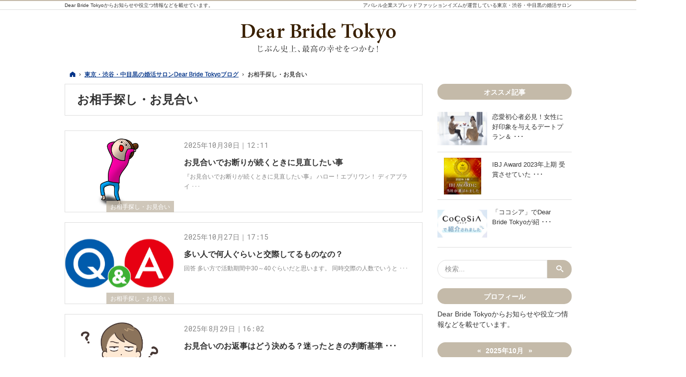

--- FILE ---
content_type: text/html
request_url: https://www.dearbride.tokyo/blogs/cat243/
body_size: 21723
content:
<!DOCTYPE html><html lang="ja" id="n"><head><meta charset="UTF-8" />
<title>お相手探し・お見合い｜東京・渋谷・中目黒の婚活サロンDear Bride Tokyoブログ</title>
<meta name="description" content="お相手探し・お見合い&laquo;Dear Bride Tokyoからお知らせや役立つ情報などを載せています。" />
<meta name="keywords" content="IBJ,東京,渋谷,恵比寿,中目黒,婚活,結婚相談所,お見合い,見た目,第一印象,プロフィール,写真,スプレッド,出会い,婚活パーティー,30代,40代,アラフォー,アラサー,ファッション" />
<meta name="format-detection" content="telephone=no" />
<meta name="viewport" content="width=device-width,initial-scale=1" />
<link rel="stylesheet" href="https://www.dearbride.tokyo/blogs/style.css" /><link rel="stylesheet" href="https://www.dearbride.tokyo/blogs/print.css" media="print" />
<link rel="alternate" type="application/atom+xml" title="Recent Entries" href="https://www.dearbride.tokyo/blogs/atom.xml" />
<meta property="og:type" content="article" />
<meta property="og:title" content="お相手探し・お見合い" />
<meta property="og:description" content="お相手探し・お見合い&laquo;Dear Bride Tokyoからお知らせや役立つ情報などを載せています。" />
<meta property="og:url" content="https://www.dearbride.tokyo/blogs/cat243/" />
<meta property="og:image" content="https://www.dearbride.tokyo/blogs/images/og.png" />
<meta property="og:locale" content="ja_JP" />
<meta property="og:site_name" content="東京・渋谷・中目黒の婚活サロンDear Bride Tokyoブログ" />
<meta name="twitter:card" content="summary" />
<script src="https://www.dearbride.tokyo/blogs/js/jquery.js"></script><script src="https://www.dearbride.tokyo/blogs/js/shared.js"></script>
<!-- Google tag (gtag.js) -->
<script async src="https://www.googletagmanager.com/gtag/js?id=G-967R12PNWC"></script>
<script>
  window.dataLayer = window.dataLayer || [];
  function gtag(){dataLayer.push(arguments);}
  gtag('js', new Date());

  gtag('config', 'G-967R12PNWC');
</script>

<script type="text/javascript">
  window._pt_lt = new Date().getTime();
  window._pt_sp_2 = [];
  _pt_sp_2.push('setAccount,26760fc3');
  var _protocol = (("https:" == document.location.protocol) ? " https://" : " http://");
  (function() {
     var atag = document.createElement('script'); atag.type = 'text/javascript'; atag.async = true;
     atag.src = _protocol + 'js.ptengine.jp/pta.js';
     var s = document.getElementsByTagName('script')[0];
     s.parentNode.insertBefore(atag, s);
  })();
</script></head>
<body id="c-cat243" class="p-cat243 p-blogs">
<div id="top">
<header id="header">
<h1>お相手探し・お見合い</h1>
<p>アパレル企業スプレッドファッションイズムが運営している東京・渋谷・中目黒の婚活サロン</p>
<h2><a href="https://www.dearbride.tokyo/blogs/" rel="home">Dear Bride Tokyoからお知らせや役立つ情報などを載せています。</a></h2>
<p><a href="/" rel="home"><img src="https://www.dearbride.tokyo/blogs/logo.png" alt="東京・渋谷・中目黒の結婚相談所ならDear Bride Tokyo(ディアブライド東京)" /></a></p>
</header>
<main id="main">
<ul id="entrylist">
<li>
<p class="cc-cat243"><a rel="tag" href="https://www.dearbride.tokyo/blogs/cat243/">お相手探し・お見合い</a></p>
<a href="https://www.dearbride.tokyo/blogs/cat243/post_229.html">
<div class="photo az"><img src="https://www.dearbride.tokyo/blogs/604642.jpg" alt="お見合いでお断りが続くときに見直したい事" class="nof" /></div>
<article id="entry-1282">
<h3>お見合いでお断りが続くときに見直したい事</h3>
<time datetime="2025-10-30T12:11:51+09:00">2025年10月30日｜12:11</time>
<p>『お見合いでお断りが続くときに見直したい事』 ハロー！エブリワン！ ディアブライ ･･･</p>
</article>
</a>
</li>
<li>
<p class="cc-cat243"><a rel="tag" href="https://www.dearbride.tokyo/blogs/cat243/">お相手探し・お見合い</a></p>
<a href="https://www.dearbride.tokyo/blogs/cat243/post_228.html">
<div class="photo az"><img src="https://www.dearbride.tokyo/blogs/63f1d48b7fc7a4d2fcb9e246d5fa72f42d9c5ab2.jpg" alt="多い人で何人ぐらいと交際してるものなの？" class="nof" /></div>
<article id="entry-1281">
<h3>多い人で何人ぐらいと交際してるものなの？</h3>
<time datetime="2025-10-27T17:15:07+09:00">2025年10月27日｜17:15</time>
<p> 回答 多い方で活動期間中30～40ぐらいだと思います。 同時交際の人数でいうと ･･･</p>
</article>
</a>
</li>
<li>
<p class="cc-cat243"><a rel="tag" href="https://www.dearbride.tokyo/blogs/cat243/">お相手探し・お見合い</a></p>
<a href="https://www.dearbride.tokyo/blogs/cat243/post_217.html">
<div class="photo az"><img src="https://www.dearbride.tokyo/blogs/nayamujyosei.jpg" alt="お見合いのお返事はどう決める？迷ったときの判断基準と成功する考え方" class="nof" /></div>
<article id="entry-1256">
<h3>お見合いのお返事はどう決める？迷ったときの判断基準 ･･･</h3>
<time datetime="2025-08-29T16:02:51+09:00">2025年8月29日｜16:02</time>
<p>ハロー！エブリワン！！ ディアブライド東京の高橋です。 はじめに... 今回は『 ･･･</p>
</article>
</a>
</li>
<li>
<p class="cc-cat156"><a rel="tag" href="https://www.dearbride.tokyo/blogs/cat156/">活動サポート</a></p>
<a href="https://www.dearbride.tokyo/blogs/cat156/post_216.html">
<div class="photo az"><img src="https://www.dearbride.tokyo/blogs/71705e904cacf0bbcd8901efb3d8a700f99e3adf.jpg" alt="実家暮らしだと婚活では不利ですか？" class="nof" /></div>
<article id="entry-1254">
<h3>実家暮らしだと婚活では不利ですか？</h3>
<time datetime="2025-08-25T16:31:20+09:00">2025年8月25日｜16:31</time>
<p> 回答 実家暮らしで成婚している方たくさんいらっしゃいますので、特別成婚しにくい ･･･</p>
</article>
</a>
</li>
<li>
<p class="cc-cat245"><a rel="tag" href="https://www.dearbride.tokyo/blogs/cat245/">成婚・結婚</a></p>
<a href="https://www.dearbride.tokyo/blogs/cat245/_1_snsok_1.html">
<div class="photo az"><img src="https://www.dearbride.tokyo/blogs/7140267598b5484af0e0b4d27b176dfb4ebd9371.jpg" alt="人気男性と成婚した女性は申込みはどっちからが多い？" class="nof" /></div>
<article id="entry-1223">
<h3>人気男性と成婚した女性は申込みはどっちからが多い？</h3>
<time datetime="2025-06-23T16:51:52+09:00">2025年6月23日｜16:51</time>
<p> 回答 おっしゃる通り、どっちになるかはその人による感じでどっちパターンもありま ･･･</p>
</article>
</a>
</li>
<li>
<p class="cc-cat150"><a rel="tag" href="https://www.dearbride.tokyo/blogs/cat150/">私たちの想い</a></p>
<a href="https://www.dearbride.tokyo/blogs/cat150/post_200.html">
<div class="photo az"><img src="https://www.dearbride.tokyo/blogs/syougakukin.jpg" alt="意外と知らない婚活と奨学金の関係" class="nof" /></div>
<article id="entry-1214">
<h3>意外と知らない婚活と奨学金の関係</h3>
<time datetime="2025-05-22T16:18:19+09:00">2025年5月22日｜16:18</time>
<p>ハロー！エブリワン！！ ディアブライド東京の高橋です。 今回は『意外と知らない婚 ･･･</p>
</article>
</a>
</li>
<li>
<p class="cc-cat243"><a rel="tag" href="https://www.dearbride.tokyo/blogs/cat243/">お相手探し・お見合い</a></p>
<a href="https://www.dearbride.tokyo/blogs/cat243/30_3.html">
<div class="photo az"><img src="https://www.dearbride.tokyo/blogs/67991ed1d5d53a159431b6af2faa411e1040b71f.jpg" alt="30歳実家暮らしは引かれる？" class="nof" /></div>
<article id="entry-1195">
<h3>30歳実家暮らしは引かれる？</h3>
<time datetime="2025-03-19T15:07:10+09:00">2025年3月19日｜15:07</time>
<p> 回答 一般的な女性視点では、頼りなそう、親への依存度が高そう、家事能力が低いこ ･･･</p>
</article>
</a>
</li>
<li>
<p class="cc-cat156"><a rel="tag" href="https://www.dearbride.tokyo/blogs/cat156/">活動サポート</a></p>
<a href="https://www.dearbride.tokyo/blogs/cat156/post_188.html">
<div class="photo az"><img src="https://www.dearbride.tokyo/blogs/22400520.jpg" alt="持病があると婚活は難しいですか？" class="nof" /></div>
<article id="entry-1189">
<h3>持病があると婚活は難しいですか？</h3>
<time datetime="2025-02-21T14:41:26+09:00">2025年2月21日｜14:41</time>
<p>ハロー！エブリワン！！ ディアブライド東京の高橋です。 今回は『持病があると婚活 ･･･</p>
</article>
</a>
</li>
<li>
<p class="cc-cat243"><a rel="tag" href="https://www.dearbride.tokyo/blogs/cat243/">お相手探し・お見合い</a></p>
<a href="https://www.dearbride.tokyo/blogs/cat243/post_186.html">
<div class="photo az"><img src="https://www.dearbride.tokyo/blogs/67991ed1d5d53a159431b6af2faa411e1040b71f.jpg" alt="ハイスぺイケメンが最終的に選ぶ女性の特徴は？" class="nof" /></div>
<article id="entry-1186">
<h3>ハイスぺイケメンが最終的に選ぶ女性の特徴は？</h3>
<time datetime="2025-02-17T19:24:54+09:00">2025年2月17日｜19:24</time>
<p> 回答 見た目の綺麗さに加えて性格面では ・明るい ・ポジティブ ・コミュ力高い ･･･</p>
</article>
</a>
</li>
<li>
<p class="cc-cat243"><a rel="tag" href="https://www.dearbride.tokyo/blogs/cat243/">お相手探し・お見合い</a></p>
<a href="https://www.dearbride.tokyo/blogs/cat243/305.html">
<div class="photo az"><img src="https://www.dearbride.tokyo/blogs/2109881_s.jpg" alt="30代女性必見！結婚相手に選ばれるための5つの秘訣と成功事例" class="nof" /></div>
<article id="entry-1162">
<h3>30代女性必見！結婚相手に選ばれるための5つの秘訣 ･･･</h3>
<time datetime="2024-12-10T18:00:00+09:00">2024年12月10日｜18:00</time>
<p>こんにちは！ 結婚相談所ディアブライド東京の婚活応援団長です。 （＾０＾）／ 3 ･･･</p>
</article>
</a>
</li></ul>
<nav class="pnav"><ul>
<li class="current"><span>1</span></li><li><a href="https://www.dearbride.tokyo/blogs/cat243/index_2.html">2</a></li><li><a href="https://www.dearbride.tokyo/blogs/cat243/index_3.html">3</a></li><li><a href="https://www.dearbride.tokyo/blogs/cat243/index_4.html">4</a></li><li class="next"><a href="https://www.dearbride.tokyo/blogs/cat243/index_2.html" rel="next">次へ</a></li><li class="last"><a href="https://www.dearbride.tokyo/blogs/cat243/index_4.html">≫</a></li>
</ul><p>1 / 4</p></nav>
<nav class="navbtn"><ul id="navbtn">
<li><a rel="prev" href="https://www.dearbride.tokyo/blogs/cat242/"><span>「写真撮影・プロフィール作成」</span>前のカテゴリ</a></li><li><a href="https://www.dearbride.tokyo/blogs/">記事一覧</a></li><li><a rel="next" href="https://www.dearbride.tokyo/blogs/cat244/"><span>「交際・恋愛」</span>次のカテゴリ</a></li>
</ul></nav>
</main><aside id="side">
<ul id="bnr">
<li><a href="/"><img src="https://www.dearbride.tokyo/blogs/images/banner.png" alt="公式サイト" /></a></li>
</ul>
<dl id="pickup"><dt>オススメ記事</dt><dd>
<ul>
<li><a href="https://www.dearbride.tokyo/blogs/cat159/post_178.html"><div class="photo az"><img src="https://www.dearbride.tokyo/blogs/6a1fe12197d02d1bfab5b4632cd0d0da96decbde.jpg" alt="恋愛初心者必見！女性に好印象を与えるデートプラン＆お店選び完全ガイド" class="nof" /></div><p>恋愛初心者必見！女性に好印象を与えるデートプラン＆ ･･･</p></a></li>
<li><a href="https://www.dearbride.tokyo/blogs/cat150/_23714ibjaward2023_ibjaward2023premium_ibj5232411_216_ibjaward2023.html"><div class="photo az"><img src="https://www.dearbride.tokyo/blogs/ba608808016f1de50604bca8d0397576e40e9b0f.png" alt="IBJ Award 2023年上期 受賞させていただきました！" class="nof" /></div><p>IBJ Award 2023年上期 受賞させていた ･･･</p></a></li>
<li><a href="https://www.dearbride.tokyo/blogs/cat248/post_106.html"><div class="photo az"><img src="/blogs/assets_c/2022/07/CocoSia-thumb-500x281-2754.jpeg" alt="「ココシア」でDear Bride Tokyoが紹介されました" class="nof" /></div><p>「ココシア」でDear Bride Tokyoが紹 ･･･</p></a></li>
</ul>
</dd></dl>
<div id="searchbox">
<form method="get" id="search" action="https://www.dearbride.tokyo/cgi/mt/mt-search.cgi">
<div><input type="text" name="search" value="" placeholder="検索..." /></div><div><label for="search_btn"></label><input type="hidden" name="IncludeBlogs" value="4" /><input type="hidden" name="limit" value="20" /><input type="submit" value="検索" id="search_btn" /></div>
</form>
</div>
<dl id="profile"><dt>プロフィール</dt><dd>
<p>Dear Bride Tokyoからお知らせや役立つ情報などを載せています。</p>
</dd></dl>
<div id="calendar"><dl>
<dt><span><a href="https://www.dearbride.tokyo/blogs/2025/09/" rel="prev">&laquo;</a>2025年10月<a href="https://www.dearbride.tokyo/blogs/2025/11/" rel="next">&raquo;</a></span></dt>
<dd>
<ol><li>日</li><li>月</li><li>火</li><li>水</li><li>木</li><li>金</li><li>土</li></ol>
<ol><li>&nbsp;</li><li>&nbsp;</li><li>&nbsp;</li><li><span>1</span></li><li><a href="https://www.dearbride.tokyo/blogs/2025/10/02/">2</a></li><li><span>3</span></li><li><span>4</span></li></ol>
<ol><li><span>5</span></li><li><a href="https://www.dearbride.tokyo/blogs/2025/10/06/">6</a></li><li><span>7</span></li><li><span>8</span></li><li><span>9</span></li><li><span>10</span></li><li><span>11</span></li></ol>
<ol><li><a href="https://www.dearbride.tokyo/blogs/2025/10/12/">12</a></li><li><a href="https://www.dearbride.tokyo/blogs/2025/10/13/">13</a></li><li><span>14</span></li><li><a href="https://www.dearbride.tokyo/blogs/2025/10/15/">15</a></li><li><span>16</span></li><li><span>17</span></li><li><span>18</span></li></ol>
<ol><li><span>19</span></li><li><a href="https://www.dearbride.tokyo/blogs/2025/10/20/">20</a></li><li><span>21</span></li><li><a href="https://www.dearbride.tokyo/blogs/2025/10/22/">22</a></li><li><span>23</span></li><li><span>24</span></li><li><span>25</span></li></ol>
<ol><li><span>26</span></li><li><a href="https://www.dearbride.tokyo/blogs/2025/10/27/">27</a></li><li><span>28</span></li><li><span>29</span></li><li><a href="https://www.dearbride.tokyo/blogs/2025/10/30/">30</a></li><li><span>31</span></li><li>&nbsp;</li></ol>
</dd>
</dl></div>
<nav id="menu">
<dl><dt>カテゴリ一覧</dt><dd><ul>
<li><a href="https://www.dearbride.tokyo/blogs/" rel="home">最新記事一覧（ホーム）</a></li>
<li><a href="https://www.dearbride.tokyo/blogs/cat159/">デートスポット</a></li>
<li><a href="https://www.dearbride.tokyo/blogs/cat158/">婚活服</a></li>
<li><a href="https://www.dearbride.tokyo/blogs/cat156/">活動サポート</a></li>
<li><a href="https://www.dearbride.tokyo/blogs/cat150/">私たちの想い</a></li>
<li><a href="https://www.dearbride.tokyo/blogs/01/">結婚相談所の婚活・交際～基本編～</a></li>
<li><a href="https://www.dearbride.tokyo/blogs/cat241/">結婚力診断テストについて</a></li>
<li><a href="https://www.dearbride.tokyo/blogs/02up/">魅力UPプロデュース講座</a></li>
<li><a href="https://www.dearbride.tokyo/blogs/cat240/">個別の婚活相談について</a></li>
<li><a href="https://www.dearbride.tokyo/blogs/cat238/">イベント、パーティー、セミナー情報</a></li>
<li><a href="https://www.dearbride.tokyo/blogs/cat246/">活動の日々</a></li>
<li><a href="https://www.dearbride.tokyo/blogs/cat239/">会員様レポート</a></li>
<li><a href="https://www.dearbride.tokyo/blogs/cat247/">婚活サービス比較</a></li>
<li><a href="https://www.dearbride.tokyo/blogs/cat250/">料金・プランについて</a></li>
<li><a href="https://www.dearbride.tokyo/blogs/cat242/">写真撮影・プロフィール作成</a></li>
<li><a href="https://www.dearbride.tokyo/blogs/cat243/" class="on">お相手探し・お見合い</a></li>
<li><a href="https://www.dearbride.tokyo/blogs/cat244/">交際・恋愛</a></li>
<li><a href="https://www.dearbride.tokyo/blogs/cat245/">成婚・結婚</a></li>
<li><a href="https://www.dearbride.tokyo/blogs/cat248/">お知らせ</a></li>
<li><a href="https://www.dearbride.tokyo/blogs/cat249/">その他</a></li>
<li><a href="https://www.dearbride.tokyo/blogs/cat251/">結婚相談所の婚活～基本編～</a></li>
<li><a href="https://www.dearbride.tokyo/blogs/pickup/">オススメ記事</a></li>
</ul>
</dd></dl>
</nav>
<div id="share">
<ul class="sns">
<li><a href="https://twitter.com/dearbride_taka" target="_blank" rel="noopener nofollow" class="icon-x db_i">Twitter</a></li>
<li><a href="https://www.instagram.com/dearbridetokyo_/" target="_blank" rel="noopener nofollow" class="icon-ig db_i">Instagram</a></li>
<li><a href="https://www.youtube.com/channel/UC9MCWyfq1Q2eMezYxr9M6vg" target="_blank" rel="noopener nofollow" class="icon-yt db_i">YouTube</a></li>
<li><a href="https://line.me/R/ti/p/%40rtk9775p" target="_blank" rel="noopener nofollow" class="icon-line db_i">LINE</a></li>
</ul>
</div>
<ul class="links">
<li><a href="/" target="_blank" rel="noopener nofollow"><img src="https://www.dearbride.tokyo/blogs/images/banner.png" alt="banner" /></a></li>
</ul>
</aside>
</div>
<div id="nav"><nav id="topicpath"><ol>
<li><a href="https://www.dearbride.tokyo/" rel="home"><span>ホーム</span></a></li><li><a href="https://www.dearbride.tokyo/blogs/"><span>東京・渋谷・中目黒の婚活サロンDear Bride Tokyoブログ</span></a></li><li><span>お相手探し・お見合い</span></li>
</ol></nav>
</div>
<footer id="footer">
<div id="fnav">
<p id="copyright"><small>&copy; 2017-2026 結婚相談所Dear Bride Tokyo(ディアブライド東京)</small></p>
<h3><a href="https://www.dearbride.tokyo/blogs/" rel="home">東京・渋谷・中目黒の婚活サロンDear Bride Tokyoブログ</a></h3>
</div>
</footer>
<div id="mbtn"><a href="#menu" class="db_i">メニュー</a></div>
<div id="snav">
<ul>
<li><a href="/"><span class="shadow"><img src="https://www.dearbride.tokyo/blogs/images/banner.png" alt="公式サイト" /></span></a></li>
</ul>
<nav id="smenu">
<dl><dt>カテゴリ一覧</dt><dd><ul>
<li><a href="https://www.dearbride.tokyo/blogs/" rel="home">最新記事一覧（ホーム）</a></li>
<li><a href="https://www.dearbride.tokyo/blogs/cat159/">デートスポット</a></li>
<li><a href="https://www.dearbride.tokyo/blogs/cat158/">婚活服</a></li>
<li><a href="https://www.dearbride.tokyo/blogs/cat156/">活動サポート</a></li>
<li><a href="https://www.dearbride.tokyo/blogs/cat150/">私たちの想い</a></li>
<li><a href="https://www.dearbride.tokyo/blogs/01/">結婚相談所の婚活・交際～基本編～</a></li>
<li><a href="https://www.dearbride.tokyo/blogs/cat241/">結婚力診断テストについて</a></li>
<li><a href="https://www.dearbride.tokyo/blogs/02up/">魅力UPプロデュース講座</a></li>
<li><a href="https://www.dearbride.tokyo/blogs/cat240/">個別の婚活相談について</a></li>
<li><a href="https://www.dearbride.tokyo/blogs/cat238/">イベント、パーティー、セミナー情報</a></li>
<li><a href="https://www.dearbride.tokyo/blogs/cat246/">活動の日々</a></li>
<li><a href="https://www.dearbride.tokyo/blogs/cat239/">会員様レポート</a></li>
<li><a href="https://www.dearbride.tokyo/blogs/cat247/">婚活サービス比較</a></li>
<li><a href="https://www.dearbride.tokyo/blogs/cat250/">料金・プランについて</a></li>
<li><a href="https://www.dearbride.tokyo/blogs/cat242/">写真撮影・プロフィール作成</a></li>
<li><a href="https://www.dearbride.tokyo/blogs/cat243/" class="on">お相手探し・お見合い</a></li>
<li><a href="https://www.dearbride.tokyo/blogs/cat244/">交際・恋愛</a></li>
<li><a href="https://www.dearbride.tokyo/blogs/cat245/">成婚・結婚</a></li>
<li><a href="https://www.dearbride.tokyo/blogs/cat248/">お知らせ</a></li>
<li><a href="https://www.dearbride.tokyo/blogs/cat249/">その他</a></li>
<li><a href="https://www.dearbride.tokyo/blogs/cat251/">結婚相談所の婚活～基本編～</a></li>
<li><a href="https://www.dearbride.tokyo/blogs/pickup/">オススメ記事</a></li>
</ul>
</dd></dl>
</nav>
</div>
<nav id="pnav" class="navbtn on"><ul><li><a href="/" rel="home">ウェブサイト</a></li><li id="pnb"><a href="https://www.dearbride.tokyo/blogs/">記事一覧</a></li><li id="up"><a href="#top">ページ上へ</a></li></ul></nav>
<script type="application/ld+json">{"@context":"http://schema.org","@graph":[{"@type":"Organization","name":"結婚相談所Dear Bride Tokyo(ディアブライド東京)","url":"https://www.dearbride.tokyo/","logo":"https://www.dearbride.tokyo/logo.png"},{"@type":"WebSite","url":"https://www.dearbride.tokyo/","name":"結婚相談所Dear Bride Tokyo(ディアブライド東京)"},{"@type":"BreadcrumbList","itemListElement":[{"@type":"ListItem","position":1,"item":{"@id":"https://www.dearbride.tokyo/","name":"結婚相談所Dear Bride Tokyo(ディアブライド東京)"}},{"@type":"ListItem","position":2,"item":{"@id":"https://www.dearbride.tokyo/blogs/","name":"東京・渋谷・中目黒の婚活サロンDear Bride Tokyoブログ"}},{"@type":"ListItem","position":3,"item":{"@id":"https://www.dearbride.tokyo/blogs/cat243/","name":"お相手探し・お見合い"}}]}]}</script>
</body>
</html>

--- FILE ---
content_type: text/css
request_url: https://www.dearbride.tokyo/blogs/style.css
body_size: 2247
content:
@charset "utf-8";
@import url(../css/basic.css);
@import url(../css/cm/shared22.css);
button,[type="button"],[type="reset"],[type="submit"],[class*="a-btn"],.close_popup,.list-tag a,h3,.h3,#mbtn,#footer,#pnav,#pickup dt,#menu dt,#smenu dt,#profile dt,#entrylink dt,#snav nav::before,a[rel="tag"]::after,#calendar dt,#calendar li a,.pnav a,#global a.on,#global a:hover,#searchbox label{background-color:#c4baa9;}
#fmenu .link>li>span,#snav .link>li>span,#searchbox label,h4,.h4,h5,.h5{border-color:#c4baa9;}
body::after{border-top-color:#c4baa9;}
#fmenu,#fmenu a,#navbtn a,#mv_prev::after,#mv_next::after,.link a::before,a.link::before,.list li::before,.link li li>span::before,[class*="a-btn"]::before,.list-btn a::before,#menu a::before,#menu li>span::before,#smenu a::before,#smenu li>span::before,.morea>span::after{color:#d2b3a8;}
body[id|="index"]::before,#paging li,.slick-dots li,#pickup a:hover::after,#menu a:hover::after,#smenu a:hover::after{background-color:#d2b3a8;}
#view .photo::after,[id|="entrylist"] li>a:hover::after,#navbtn a:hover,h6,.h6{border-color:#d2b3a8;}


#contact dl{background:#f7f5f0;padding:10px;text-align:center;}
#contact dl div{position:relative;display:inline-block;padding:0 25px 15px}
#contact dl div::before,#contact dl div::after{position:absolute;content:"";top:0;width:1px;height:3.75em;background:#000;border-radius: 3px;}
#contact dl div::before{left:0;transform: rotate(-35deg);}
#contact dl div::after{right:0;border-radius:3px;transform:rotate(35deg);}
#contact dl div p{font-weight:700;font-size:16px;line-height:1.5;}
#contact [class*="a-btn"]{max-width:290px;}
#contact [class*="a-btn"] span{font-weight:700;font-size:18px;}
#contact [class*="a-btn"] .fs-s{font-weight:400; font-size:12px;}
[class*="a-btn"],[class*="a-btn"] span,a[href^="tel:"]{display:inline-block;text-decoration:none;}
a[href^="tel:"]{color:#000;letter-spacing:.02em;line-height:1.4em;}
[class*="a-btn"]{text-align:center;vertical-align:middle;width:100%;max-width:20em;padding:.5em 1em;line-height:1.25;border-radius:5px;color:#fff;}
.a-btn2{background:#000;color:#fff;}
[class*="a-btn"].w100,.typebox2- [class*="a-btn"]{max-width:100%;}
.a-btn-r3em{border-radius:3em;}
.a-btn.green{background:#00bb00;background-size:200%;}

--- FILE ---
content_type: text/css
request_url: https://www.dearbride.tokyo/css/cm/shared22.css
body_size: 32365
content:
@charset "utf-8";/*230913*/
/*color*/
button,[type="button"],[type="reset"],[type="submit"],[class*="a-btn"],.close_popup,.list-tag a{background:#333;border:0;color:#fff;padding:1em 2em;line-height:1.25;max-width:17.131em;}
a{color:#038;}
body,h2 a,h2+p a,#global a,#pickup a,#menu a,#smenu a,#snav a,#global a,[id|="entrylist"] a,[id|="entrylist"] h3,.navbtn a,[id|="view"] h3,[id|="view"] h3 a,[id|="view"] time{color:#333;}
#fmenu,#fmenu a,#navbtn a,#mv_prev::after,#mv_next::after,.slick-arrow::after{color:#666;}
h3,h3 a,.h3,.h3 a,#pnav a,a[rel="tag"],#calendar a,#global a.on,#global a:hover,#searchbox label::after,.share [class^="icon-"].db_i::before,#sharenav [class^="icon-"].db_i::before{color:#fff;}
mark,.mark,a.marker::after,a .marker::after{background:#ffe0d5;background:linear-gradient(rgba(255,255,255,0) 60%,#ffe0d5 40%);}
h1,th,td,input,select,textarea,#navbtn a,.pnav span,.pnav a,#e_h-top,.p-entry article .content,[id|="i"] article .content,#sitemap #main nav,[id|="view"] article>a,[class*="linebox"],.list-btn a,#global>ul>li{background-color:#fff;border:1px solid #ddd;}
.bg-x{background-color:#000;}
h3,.h3,#mbtn,#footer,#pnav,#pickup dt,#menu dt,#smenu dt,#profile dt,#entrylink dt,#snav nav::before,a[rel="tag"]::after,#calendar dt,#calendar li a,.pnav a,#global a.on,#global a:hover,#searchbox label{background-color:#333;color:#fff;}
body[id|="index"]::before,#paging li,.slick-dots li,#pickup a:hover::after,#menu a:hover::after,#smenu a:hover::after{background-color:#666;}
h4,.h4,#fmenu,th,[type="text"]:focus,select:focus,textarea:focus,[class*="linebox"],.list-btn a{background-color:#fafafa;}
h2+p,[id|="topicpath"],#snav,[id|="view"] article,[id|="view"] li>div::after,[id|="entrylist"] li>a,#global,#global a,.photo,#calendar dd{background-color:#fff;}
[id|="entrylist"] li>a::after,article>.photo::after,[class*="linebox"]>dd::before,#global,[id|="view"] .photo::after,[id|="i"] #main>article{border:1px solid #ddd;}
#menu li,#smenu li,#fmenu .link>li>span,#snav .link>li>span,#searchbox label,#pickup li,h4,.h4,h5,.h5,h6,.h6,body::after{border:1px solid #333;border-width:0 0 1px 0;}
[id|="view"] .photo::after,[id|="entrylist"] li>a:hover::after,#navbtn a:hover,h6,.h6{border-color:#666;}
#menu li,#smenu li,#pickup li{border-color:#ddd;}body::after{border-bottom-color:#ddd;}
[class*="linebox"]>dd::before,[id|="i"] #main>article{border-width:1px 0 0 0;}
h4,.h4{border-width:0 0 0 5px;}h5,.h5{border-width:0 0 2px 0;}h6,.h6{border-width:0 0 0 6px;}
/*font*/
.share>li a::before,#menu li>span::before,#smenu a::before,#smenu li>span::before,.link li li>span::before,.navbtn a::before,#searchbox label::after,.more a>span::after,.newly::before,.slick-arrow::after{display:inline-block;font-family:'icomoon'!important;speak:never;font-style:normal;font-weight:normal;font-variant:normal;text-decoration:none;text-transform:none;line-height:1;-webkit-font-smoothing:antialiased;-moz-osx-font-smoothing:grayscale;}
.link a::before,a.link::before,.list li::before,.link li li>span::before,[class*="a-btn"]::before,.list-btn a::before,#menu a::before,#menu li>span::before,#smenu a::before,#smenu li>span::before,.more a>span::after{content:"\ea1c";color:#666;font-size:.5em;}
.navbtn a::before{content:"\e9ba";}
.icon-tag::before{content:"\e80b";}
.icon-arrow::before{content:"\e809";}
.icon-tw::before{content:"\ea96";}
.navbtn a[rel="prev"]::before{content:"\ea40";}
.navbtn a[rel="next"]::before{content:"\ea3c";}
.pagetop a::after,#pnav a[href="#top"]::before{content:"\ea3a";}.pagetop a::after{margin-left:.2em;}
#pnav a[rel="home"]::before{content:"\e902";}
.slick-arrow::after{content:"\e900";}
.icon-search::before,#searchbox label::after{content:"\e986";}
.link a,a.link,.list li,.link li li>span{position:relative;padding-left:1.5em;}
.link a::before,a.link::before,.list li::before,.link li li>span::before,#menu a::before,#menu span::before,#smenu a::before,#smenu span::before{position:absolute;left:1em;top:1em;margin:0;}
.pagetop a::after{margin-left:.2em;}
[class*="icon-"]{padding-left:1.25em;display:inline-block;position:relative;}
[class*="icon-"]::before{margin:0 .25em 0 -1.25em;font-size:1em;}
[class*="a-btn"]::before{right:1em;-webkit-transform:translateY(-50%);transform:translateY(-50%);color:#fff;}
.navbtn a::before{font-size:1.5em;position:absolute;top:.75em;left:50%;margin-left:-.5em;}
@media all and (-ms-high-contrast:none){.pagetop a::after{overflow:hidden;line-height:1.16;height:1em;}}
.navbtn{overflow:hidden;text-align:center;font-size:.88em;}.navbtn li{display:inline-block;line-height:0;margin:2px;}#main .navbtn li::after{content:"";display:block;border-radius:3px;}
.navbtn a,[class^="i-"]{display:inline-block;text-align:center;line-height:1.25;}
.navbtn a{padding:3em 8px 8px 8px;}#navbtn a{padding:3.5em 8px 8px 8px;}
.navbtn a>span,[class^="i-"]>span{position:absolute;left:100%;top:0;width:4px;height:4px;}
[class^="i-"]::before,[class^="i-"]::after{left:50%;border:8px solid transparent;background-color:rgba(255,0,0,0);width:0;height:0;text-indent:0;}
#copyright small,#footer h3,#calendar dd,[id|="e_h"] time{font-size:12px;font-size:.75rem;}
#fmenu,#snav,[id|="e_h"] time+p,.p-entry article a[rel="tag"],[class^="i-"]{font-size:14px;font-size:.875rem;}
/*layout*/
body{background-position:center 0;}
body::before,body::after{position:absolute;left:0;top:0;width:100%;z-index:-1;font-size:10px;height:2em;}
body::after{border-width:2px 0 1px 0;}
.wrap,#top,body[id|="index"] #header,[id|="topicpath"] ol,#fmenu>nav,#fnav{margin:0 auto;overflow:hidden;position:relative;text-align:left;z-index:1;width:100%;max-width:1040px;}#top{z-index:auto;}
#header{padding:150px 10px 0 10px/*50px 10px 0 10px*/;}body[id|="index"] #header{padding-left:0;padding-right:0;}
#main,#side{text-align:left;width:100%;margin:0 auto;overflow:hidden;position:relative;padding:0 10px;font-size:1.4em;line-height:1.5;z-index:0;}#main{line-height:1.8;}
body[id|="index"] #main,[id|="c"] #main{padding:0;}
#main>article{margin-bottom:1.75em;}
[id|="topicpath"] ol{overflow:hidden;text-overflow:ellipsis;white-space:nowrap;overflow-wrap:normal;word-wrap:normal;max-width:1020px;}
#nav{top:50px;left:0;width:100%;}#global,#menu{position:absolute;left:120%;top:0;}#global{top:auto;bottom:100%;border-width:1px 0;}
#footer{clear:both;padding-bottom:5em;}#sharenav+#footer{padding-bottom:calc(5em + 50px);}
#footer,#pnav{font-size:10px;font-size:.625rem;font-size:2.49vw;}
/*set*/
.more a>span,body[id|="index"] h1,#show>h3,#show>p,.pnav a[rel],#searchbox [type="submit"],[id|="entrylist"] h3+p{display:block;overflow:hidden;width:100%;text-indent:120%;white-space:nowrap;overflow-wrap:normal;word-wrap:normal;padding:0;margin:0;border:0;text-shadow:none;box-shadow:none;}
body[id|="index"]::before,body[id|="index"] h1,.share>li a,#mv:not(.nonav) #mv_prev,#mv:not(.nonav) #mv_next{background-position:center center;background-repeat:no-repeat;background-size:contain;}
body[id|="index"]::before{background-position:center bottom;background-size:auto;}
body[id|="index"] h1{background-size:auto 100%;}
.share>li a{display:flex;flex-direction:column;justify-content:center;}
#header a,#side a,#footer a,#nav a,#global a,[id|="menu"] a,a[href^="tel:"],h3 a,.h3 a,#pnav a,#up a,[id|="view"] a,.navbtn a,article>a,#navbtn a,a[rel="tag"],.pnav span,.pnav a,.index a,#calendar a,[id|="entrylist"] a{text-decoration:none;}
a[href^="tel:"],time{letter-spacing:.04em;font-family:'Roboto Mono',monospace;outline:0;}
.list li,#menu a,#menu span,#smenu a,#smenu span,#global a,.h3,.h4,.h5,.h6,.more,.up,#up a,.pnav span,.pnav a,[id|="entrylist"] a>div>span,#pickup a,#snav nav a,#snav nav::before,#snav nav li li>span,h2+p a>span{display:block;}
.share>li,#share,#share>ul li,#fmenu .link+a,#show,#mv{text-align:center;}
.more,.up{text-align:right;}.more a>span,.up a{position:relative;padding:0;}.up a{padding:0 1.25em 0 0;background:none;}
.more a>span{width:1.75em;float:right;background-position:right 0;}
.more a>span::after,.up a::after{position:absolute;right:0;bottom:0;text-indent:0;text-decoration:none;}
.up a::after{content:"\25b2";}
#side img,#nav img,#footer img,#fnav ul,#snav img,#calendar ol{margin:0 auto;}
h2+p a>span,#header h2+p img{margin:auto;}
#side li,[id|="menu"] li,#global li{vertical-align:bottom;line-height:1;}
dl.box>dt::after{content:"\25bc";position:absolute;right:.25em;top:50%;margin-top:-.5em;}
dl.box>dt.on::after{content:"\25b2";}dl.box>dd{padding:1em 0;}
#paging li,.slick-dots li,#pickup a:hover::after,#menu a:hover::after,#smenu a:hover::after{opacity:.25;}
#paging li.active,.slick-dots li.slick-active{opacity:1;}
[id|="view"] li>div::after,a[rel="tag"]::after,[class^="i-"]::before,[class^="i-"]::after,#pnav li+li a::after,#pickup a::before,#pickup a::after,#menu a::after,#menu span::after,#smenu a::after,#smenu span::after,[id|="entrylist"] li>a::after,article>.photo::after,[id|="view"] .photo::after{content:"";position:absolute;left:0;top:0;width:100%;height:100%;-webkit-transition:.2s;transition:.2s;}
button,input,select,textarea,#snav,#share>ul a,#pnav,article>a,#navbtn a,#global a{-webkit-transition:.2s;transition:.2s;}
.navbtn a,[class^="i-"],#show,#paging li,.slick-dots li,[id|="view"] li>div,[id|="entrylist"] li,[id|="entrylist"] li>a,#pickup a,#mv,#view{overflow:hidden;position:relative;}
/*header*/
h1,h2+p a>span{font-size:1.6em;font-weight:bold;line-height:1.25;}
h1{padding:12px;margin-bottom:16px;text-align:left;}#index h1{position:relative;left:auto;top:auto;}
.p-entry h1/*,[id|="i"] h1*/{margin-bottom:0;border-bottom:0;}#e_h-top+h1{border-width:0 1px;}
body[id|="index"] h1{/*height:40px;height:12.5vw;margin-bottom:16px;*/height:20px;}
body[id|="index"].p_w h1{background:none;height:0;margin:0;}
h2,h1+p{font-size:10px;line-height:1.5;font-weight:normal;border:0;background:none;top:3px;width:0;}
h1+p{text-align:right;}
h2+p{z-index:9;line-height:0;text-align:center;left:0;top:50px;display:flex;flex-direction:column;justify-content:center;padding:0 10px;height:100px;width:100%;align-items:center;}
h2+p a{display:inline-block;height:auto;}
h2+p img{max-height:50px;}
/*main*/
h3,.h3,h4,.h4,h5,.h5,h6,.h6,dl.box>dt{clear:both;font-weight:bold;font-size:1.2em;line-height:1.25;position:relative;margin-bottom:30px;padding:1.2em 12px 1em 12px;}
h3,.h3{padding:1em 3.3% .8em 3.3%;}.content h3,.content .h3{left:-4%;width:108%;}
h3.nt{position:absolute;left:0;top:-1em;min-height:0;}dl.box>dt{margin:0;}
h5,.h5{padding:12px 10px;}
h6,.h6{margin-left:2px;padding:.2em 10px .1em 10px;font-size:1.1em;}
[class*="linebox"],.list-btn a{padding:24px;}
[class*="linebox"]>dd::before{content:"";display:block;height:1px;margin:10px 0;}
/*snav*/
#mbtn,#mbtn a{width:50px;height:50px;}
#mbtn a::before,#mbtn a::after{content:"";position:absolute;left:18px;top:16px;width:16px;border-bottom:1px solid #fff;}
#mbtn a::after{top:auto;bottom:18px;height:9px;box-shadow:0 1px 0 #fff inset;}
body.on #mbtn a::before{left:17px;top:15px;width:19px;-webkit-transform:translateY(9px) rotate(-135deg);transform:translateY(9px) rotate(-135deg);}
body.on #mbtn a::after{left:17px;bottom:16px;width:19px;-webkit-transform:translateY(-9px) rotate(135deg);transform:translateY(-9px) rotate(135deg);height:auto;box-shadow:none;}
#snav{position:fixed;top:0;right:0;margin-right:-90%;z-index:12;width:90%;height:100%;padding:10px;overflow:hidden;overflow-y:auto;-webkit-overflow-scrolling:touch;-webkit-transform:translate3d(0,0,0);transform:translate3d(0,0,0);}
#snav.on{-webkit-transform:translate3d(-100%,0,0);transform:translate3d(-100%,0,0);}
#snav>ul:first-child{padding-right:50px;}
#snav nav{display:block;text-align:left;line-height:1.5;}
/*side*/
.p-entry #bnr{position:absolute;left:100%;top:100%;}
#side>ul,#snav>ul{text-align:center;margin-bottom:0;overflow:hidden;}
#side>ul>li,#contact-s li,#snav>ul>li{display:inline-block;max-width:98%;margin:0 1%;padding-bottom:20px;}
#side>ul.links>li{padding-bottom:10px;}
#side>ul a,#side>ul img,#snav>ul a,#snav>ul img{backface-visibility:hidden;background:#fff;display:inline-block;max-width:100%;}
#pickup dt,#menu dt,#smenu dt,#profile dt,#entrylink dt,#snav nav::before,#calendar dt{color:#fff;font-weight:bold;text-align:center;padding:.5em 3.3% .3em 3.3%;border-radius:1.5em;margin-bottom:10px;}#entrylink dt{text-align:left;}
#pickup ul,#menu ul,#smenu ul,#snav ul{margin:0;overflow:hidden;}
#menu,#smenu,#searchbox{margin-bottom:20px;position:relative;z-index:1;}#menu{position:absolute;}
#pickup a::before,#pickup a::after,#menu a::after,#menu span::after,#smenu a::after,#smenu span::after{z-index:-1;}
#menu dt,#smenu dt{margin-bottom:5px;}
#menu li li,#smenu li li{border-width:1px 0 0 0;}
#menu a,#menu span,#smenu a,#smenu span{line-height:1.25;position:relative;padding:.8em 8px .8em 1.5em;}
#menu li li a,#menu li li>span,#smenu li li a,#smenu li li>span{padding:.8em 8px .8em 2.5em;}
#menu a::before,#menu span::before,#smenu a::before,#smenu span::before{top:2.1em;}
#menu li li a::before,#menu li li>span::before,#smenu li li a::before,#smenu li li>span::before{left:3em;}
#pickup p{overflow:hidden;margin:0;padding:5px 10px;font-size:.96em;line-height:1.5;}
#searchbox form{display:table;table-layout:fixed;width:100%;}
#searchbox form>div{display:table-cell;vertical-align:middle;position:relative;line-height:0;}
#searchbox form>div+div{width:3.5em;}
#searchbox [type="text"]{padding:.5em 0 .5em 1em;border-radius:1.5em 0 0 1.5em;}
#searchbox [type="submit"]{min-width:inherit;position:absolute;left:0;top:0;z-index:-1;opacity:0;}
#searchbox label{position:relative;width:100%;height:2.5em;height:calc(2.5em + 2px);border-radius:0 1.5em 1.5em 0;}
#searchbox label::after{position:absolute;left:50%;top:50%;-webkit-transform:translate(-50%,-50%);transform:translate(-50%,-50%);}
#share>ul{display:flex;justify-content:center;margin:0 auto 20px auto;width:100%;overflow:hidden;}
#share>ul li{padding:0 .25em;}
#share>ul a{width:1.5em;max-width:50px;height:1.5em;max-height:50px;border-radius:1.5em;background-position:center center;background-repeat:no-repeat;background-size:contain;margin:0 auto;position:relative;overflow:hidden;display:block;}
#share .sns [class^="icon-"].db_i::before{margin:.3em 1em auto .24em;}
#share>ul a:hover{opacity:.8;}
/*calendar*/
#calendar{margin:0 0 20px auto;position:relative;text-align:center;}
#calendar dl{overflow:hidden;width:100%;line-height:0;padding:0;}
#calendar dt{line-height:1.5;}
#calendar dt>span,#calendar dt a{display:inline-block;position:relative;padding:0 1.25em;}
#calendar dt>span>a{position:absolute;left:0;top:50%;margin-top:-.5em;padding:0;line-height:1;}
#calendar dt>span>a[rel="next"]{left:auto;right:0;}
#calendar dd{padding:8px 0;overflow:hidden;}
#calendar dd>ol:first-child li{text-align:center;padding-bottom:4px;color:#666;}
#calendar dd>ol:first-child li:first-child{color:#d23b47;}
#calendar li{display:inline-block;width:12.5%;margin-left:1.5625%;position:relative;padding:1px 0;}
#calendar li a,#calendar li span{display:block;text-align:center;overflow:hidden;white-space:nowrap;}
#side #calendar li{line-height:1.5;}#calendar li,#calendar li a{border-radius:3px;}
#calendar li.today::before{content:"";width:1.2em;position:absolute;left:50%;bottom:0;margin-left:-.6em;}
/*footer*/
#fmenu .link{padding:20px 10px;line-height:1.5;}
#fmenu .link>li>span,#snav .link>li>span{display:block;padding:5px 10px;font-size:1.16em;margin-bottom:8px;}
#fmenu .link+a{display:block;position:relative;width:100%;height:100%;font-size:1.6em;line-height:1.25;padding:0 20px;}
#fmenu .link ul ul{margin:0 0 0 1em;}
#fnav{padding:12px 0;}
#copyright,#footer h3{display:inline-block;background:none;border:0;clear:none;margin:0;font-weight:normal;overflow:hidden;padding:5px 10px;line-height:1.25;text-align:left;}
/*js*/
#pnav{position:fixed;right:0;top:auto;bottom:-7em;width:100%;padding:1px 0 0 0;margin:0;z-index:9;overflow:hidden;}#pnav.on{bottom:0;}#sharenav~#pnav.on{bottom:50px;}
#pnav ul{display:table;border-collapse:collapse;border-spacing:0;width:100%;margin:0;border-top:1px solid #fff;}
#pnav li{text-align:center;display:table-cell;table-layout:fixed;vertical-align:middle;overflow:hidden;border:0;margin:0;border-radius:0;}
#pnav a{display:block;width:100%;height:100%;position:relative;line-height:1.25;padding:3.5em 0 .5em 0;text-indent:inherit;}
#pnav a::before{top:.75em;}#pnav li+li a::after{top:10%;width:auto;height:80%;border-left:1px dotted #fff;}
.popup #pnav{position:absolute;right:auto;left:100%;bottom:0;width:auto;}
/*index,2*/
.photo{max-height:276px;height:auto;}
.photo::before{content:"";padding-top:75%;display:block;}
/*show*/
#show img,#show ul,[id|="entrylist"] img,[id|="entrylist"] article{margin:0 auto;}
#show{width:100%;line-height:0;}
#show>h3,#show>p,#show>img{margin:0 auto;position:absolute;left:100%;top:0;z-index:0;}
#show>img.main{position:relative;left:auto;top:auto;}
#mv{width:100%;z-index:1;padding-bottom:60px;}
#view{width:10000px;margin:0 auto;z-index:2;}#view.only{width:100%;}
.fade [id|="view"],.wide [id|="view"],#n [id|="view"]{left:auto;}.wide [id|="view"]{max-width:100%;}.fade:not(.wide) [id|="view"]{max-width:720px;}
#view li{width:100%;max-width:720px;float:left;clear:none;position:relative;z-index:2;margin:0 auto;}
#view.only li{float:none;}
#n [id|="view"] li:not(:first-child){position:absolute;left:0;top:0;z-index:0;}
/*show-article*/
[id|="view"] li>div{margin:0 auto;width:96%;overflow:visible;}
[id|="view"] li>div::after{height:200%;}
[id|="view"] li>div>a{display:block;text-align:center;position:relative;z-index:2;}
[id|="view"] .photo{/*height:43.2vw;*/max-height:540px;}
[id|="view"].only .photo{/*height:72vw;*/}
[id|="view"] li>div .photo::after{border-width:0;}
[id|="view"] li>div:hover .photo::after{border-width:1px;}
[id|="view"] article{width:100%;text-align:left;padding:10px 4% 0 4%;line-height:1.25;display:flex;flex-direction:column-reverse;}
[id|="view"] h3{background:none;padding:0;margin:0;font-size:1em;z-index:2;}[id|="view"] h3 a{display:block;padding:.5em 0 1em 0;}
[id|="view"] article time,[id|="view"] article time+p,[id|="view"] article time+p a{position:relative;margin:0;text-align:center;display:inline-block;vertical-align:middle;z-index:1;}
[id|="view"] article time{margin-right:.5em;font-size:12px;}[id|="view"] article time+p a{z-index:4;}
/*show-slick*/
.slick-slider,.slick-list,.slick-track,.slick-slide{min-height:0;min-width:0;position:relative;display:block;}
.slick-slider{overflow:hidden;-webkit-touch-callout:none;-webkit-tap-highlight-color:transparent;}
#view-slick{padding-bottom:20px;}#view-slick.slick-slider{padding-bottom:60px;}
.slick-list{margin:0 auto;padding:0;width:60%;}
.slick-list:focus{outline:none;}.slick-list.dragging{cursor:pointer;}
.slick-slider .slick-track,.slick-slider .slick-list{-webkit-transform:translate3d(0,0,0);transform:translate3d(0,0,0);}
.slick-track{top:0;left:0;}
.slick-loading .slick-track{visibility:hidden;}
.slick-slide{float:left;height:100%;min-height:1px;}
.slick-loading .slick-slide{visibility:hidden;}
.slick-slider,.slick-slide a{margin:0 auto;}
.slick-slide a{overflow:hidden;}
button.slick-arrow,[type="button"].slick-arrow,button.slick-arrow:hover,[type="button"].slick-arrow:hover{background:none;border:0;line-height:0;max-width:none;letter-spacing:inherit;}
.slick-prev{-webkit-transform:scale(-1,1);transform:scale(-1,1);}
/*show-nav*/
#mv_prev,#mv_next,#paging,.slick-prev,.slick-next,.slick-dots{display:block;overflow:hidden;width:3em;padding:20px 0;margin:0;position:absolute;bottom:7px;left:0;z-index:4;}
#mv_next,.slick-next{left:auto;right:0;}
#mv.nonav #mv_prev,#mv.nonav #mv_next,.nonav .slick-arrow{z-index:-1;right:auto;left:150%;}
#paging,.slick-dots{line-height:0;width:100%;z-index:3;text-align:center;}
#paging li,.slick-dots li{display:inline-block;margin:0 6px;cursor:pointer;width:15%;max-width:13px;height:13px;border-radius:3px;opacity:.5;}
/*entrylist*/
[id|="entrylist"]{overflow:hidden;padding:0 10px;margin-bottom:10px;}
[id|="entrylist"] li{margin-bottom:20px;line-height:0;}
[id|="entrylist"] li>a::after{z-index:1;}
[id|="entrylist"] li>p{position:absolute;right:0;bottom:0;z-index:2;margin:0;font-size:.75em;}
[id|="entrylist"] li>a,#pickup li>a{display:flex;flex-wrap:nowrap;}#pickup li>a{padding:10px 0;}
[id|="entrylist"] a>div.photo,#pickup li>a>.photo{width:35%;/*height:24.609375vw;*/max-height:none;}
[id|="entrylist"] a>article,#pickup li>a>p{width:65%;}
[id|="entrylist"] a>article{text-align:left;padding:10px/*0 10px*/;margin:0;line-height:1.5;}
[id|="entrylist"] time,[id|="entrylist"] article p{opacity:.6;font-size:.75em;}
[id|="entrylist"] time{line-height:1.25;display:block;position:absolute;left:0;top:0;padding:1.25em 0 0 10px/*.75em 0 0 10px;*/}
[id|="entrylist"] time,[id|="entrylist"] h3{overflow:hidden;text-overflow:ellipsis;white-space:nowrap;overflow-wrap:normal;word-wrap:normal;width:100%;}
[id|="entrylist"] h3{background:none;border:0;margin:0;font-size:1em;padding:1.75em 0 1.5em 0;}
[id|="entrylist"] article>h3:only-child{padding:10px 0 1.5em 0;}
[id|="entrylist"] h3 .small{font-size:10px;font-size:.625rem;}
[id|="entrylist"] article p{position:absolute;left:120%;top:0;margin-bottom:0;}
/*new how*/
article>.photo{/*height:calc(75vw - 20px);*/max-height:540px;}
a[rel="tag"]{position:relative;display:inline-block;padding:.4em 8px .25em 8px;line-height:1.25;}
a[rel="tag"]::after{opacity:.8;z-index:-1;}a[rel="tag"]:hover::after{opacity:1;}
.p-entry article .content,[id|="i"] article .content,#sitemap #main nav{border-top:0;padding:20px 3.3%;}
.p-entry article h3.nt+.contact,[id|="i"] article h3.nt+.content{padding-top:0;}
[id|="i"] article>h3{margin:0 auto;}
#e_h-top{border-bottom:0;padding:20px 3.3% 0 3.3%;position:relative;z-index:0;}
[id|="e_h"] time,[id|="e_h"] time+p{line-height:1.25;display:inline-block;vertical-align:middle;position:relative;z-index:1;margin:0 auto;}
[id|="e_h"] time{margin-right:5px;}
.p-entry article header h3{position:absolute;left:100%;top:0;}.p-entry article header>p img{margin:0 auto;}
.p-entry article header>p{margin:0;background:#efefef;text-align:center;border-bottom:1px solid #f5f5f5;}
.index{display:inline-block;margin-bottom:30px;}.index ul{margin:0;}.index p{font-size:1.2em;margin-bottom:.5em;}
.share{margin:0 auto;display:table;table-layout:fixed;border-collapse:collapse;border-spacing:0;width:100%;}
#e_c .share{margin-bottom:20px;}
.share,#sharenav{font-size:1.25rem;}
.share>li{display:table-cell;vertical-align:middle;line-height:0;border:1px solid #fff;}
.share>li a{padding:.25em 0;}
.share [class^="icon-"].db_i{margin:auto;}
#sharenav{position:fixed;left:0;bottom:0;width:100%;overflow:hidden;z-index:10;}
#sharenav ul{width:100%;}#sharenav li{border:0;}
#sharenav a{height:50px;padding:0;}
/*.p-entry #pnav.on{bottom:50px;}.p-entry #footer{margin-bottom:50px;}*/
#sitemap #main nav{padding-top:0;margin-bottom:30px;overflow:hidden;}#sitemap #main section,#sitemap #main .content{overflow:visible;}#sitemap #main section h3{margin-bottom:20px;}
/*common*/
.pnav{overflow:hidden;padding:10px;text-align:center;}
.pnav ul{margin:0 auto;overflow:hidden;line-height:0;}.pnav.clear{float:none;text-align:center;}
.pnav li{text-align:center;margin:2px .5em;border-width:1px;}
.pnav span,.pnav a{padding:.4em;display:block;overflow:hidden;line-height:1.25;min-width:2em;}
.pnav [class|="btn"],.pnav [rel]{padding:0;width:2em;height:2em;}
.pnav [class|="btn"]::before,.pnav [rel]::before{content:"";position:absolute;left:50%;top:50%;z-index:2;width:.5em;height:.5em;border:1px solid #fff;border-width:1px 1px 0 0;-webkit-transform:translate(-75%,-50%) rotate(45deg);transform:translate(-75%,-50%) rotate(45deg);text-indent:inherit;}
.pnav span[class|="btn"]::before,.pnav span[rel]::before{border-color:#333;}
.pnav .btn-first,.pnav .btn-prev,.pnav [rel="prev"]{-webkit-transform:scale(-1,1);transform:scale(-1,1);}
.pnav .btn-first::before,.pnav .btn-last::before{border-style:double;border-width:3px 3px 0 0;}
.pnav li.nolink{-webkit-filter:grayscale(100);filter:grayscale(100);opacity:.5;}
/*sns icon*/
.sns{display:flex;flex-wrap:nowrap;justify-content:center;margin:0 auto;font-size:20px;font-size:1.25rem;font-size:6vw;line-height:1.25;}.sns li{padding:0 .5em;}
.sns [class^="icon-"].db_i{width:1.8em;height:1.8em;border-radius:1.8em;}
.sns [class^="icon-"].db_i::before{margin:.4em 1em auto .4em;}
#e_f{text-align:right;}#e_f .sns{justify-content:flex-end;padding:0 3.3%;}
#e_f .sns li{padding:.25em;}
#e_f .sns a{box-shadow:0 0 1px #999;}
#e_f .icon-fb2::before{color:#3b5998;}#e_f .icon-fb2:hover{background:#3b5998;}
#e_f .icon-tw2::before{color:#1da1f2;}#e_f .icon-tw2:hover{background:#1da1f2;}
#e_f .icon-line::before{color:#00b900;}#e_f .icon-line:hover{background:#00b900;}
#e_f [class^="icon-"].db_i:hover::before{color:#fff;}
/*list-type,title-i*/
.list-type-arrow>li::before,.list-type-arrow>dt::before,.title-i-arrow::before{content:">";left:.25em;top:1em;font:bold .5em/1 monospace;}
.title-i-ok::before{content:"\25cb";}.title-i-no::before{content:"\d7";}.title-i-q::before{content:"Q";}.title-i-a::before{content:"A";}
.list-type-number{counter-reset:olcount;}.list-type-number>li{counter-increment:olcount;padding-left:2.5em;}
.list-type-number>li::before{content:counter(olcount)".";display:inline-block;text-align:right;width:2em;font-weight:bold;}
/* +220905 */
[id|="view"] article time+p a{font-size:.85em;}
.pnav ul+p{margin-top:1em;}
#pickup li>a>.photo{width:20%;}#pickup li>a>p{width:80%;}
[id|="topicpath"]{overflow:hidden;line-height:1;position:absolute;left:120%;top:0;padding:0 10px;}
/*MediaQueries*/
@media(min-width:20em){
h2+p a>span,.sns{font-size:20px;font-size:1.25rem;}
}
@media(min-width:23.4375em){
[id|="entrylist"] time,[id|="entrylist"] h3{text-overflow:inherit;white-space:normal;}
[id|="entrylist"] h3{padding-bottom:1em;}
}
@media(min-width:30em){
body[id|="index"] h1{/*height:60px;height:12.5vw;*/}
#footer h3{clear:none;display:inline-block;}
#footer,#pnav{font-size:12px;font-size:.75rem;}
[id|="entrylist"] li{font-size:16px;font-size:1rem;}
[id|="entrylist"] li>p{right:65%;}
[id|="entrylist"] h3{padding:2.25em 0 .25em 0;}
[id|="entrylist"] time{padding:1em 0 0 10px;}
[id|="entrylist"] article p{position:relative;left:auto;top:auto;overflow:hidden;text-overflow:ellipsis;white-space:nowrap;overflow-wrap:normal;word-wrap:normal;width:100%;}
/*calendar*/
#calendar dl{padding:8px 0;border:0;}#calendar dt{float:left;}#header #calendar dt{padding:0;}#calendar dd{height:auto;}
#calendar ol{margin:0 auto;display:block;}#calendar li{margin:0;padding:1px 0;display:inline-block;width:12.5%;margin-left:1.5625%;}
#calendar li a,#calendar li span{width:auto;}
#calendar dl{padding:0;background:none;}#calendar dt{float:none;}
/* +220905 */
#pickup ul{display:flex;flex-wrap:wrap;}#pickup ul li{width:50%;}#pickup li>a>.photo{width:35%;}#pickup li>a>p{width:65%;}
}
@media(min-width:40em){
.slick-list{width:100%;}
#paging{z-index:2;}
[id|="view"] li>div{width:100%;}
[id|="view"] article{padding:0 4%;position:absolute;left:0;bottom:0;z-index:3;background:linear-gradient(rgba(255,255,255,0),rgba(0,0,0,.4) 95%);}
[id|="view"],[id|="view"] a,[id|="view"] h3,[id|="view"] h3 a,[id|="view"] time{color:#fff;}[id|="view"] h3{font-size:1.2em;}
[id|="view"] h3 a{padding:.8em 0 1.8em 0;}[id|="view"] article time{text-shadow:1px 1px 1px #000;font-size:14px;}
[id|="view"] .photo,[id|="view"].only .photo{/*height:75vw;*/}
[id|="entrylist"] a>article{padding:15px 20px/*0 20px*/;}
[id|="entrylist"] h3{padding:2.5em 0 .5em 0;}
[id|="entrylist"] time{font-size:.875em;padding:1.5em 0 0 20px;/*1em 0 0 20px;*/}
[id|="entrylist"] article p{text-overflow:inherit;white-space:normal;line-height:1.7;}
[id|="entrylist"] li>p{right:calc(100% - 220px);}
[id|="entrylist"] a>div.photo/*,#pickup li>a>.photo*/{width:220px;/*height:165px;*/}
[id|="entrylist"] a>article/*,#pickup li>a>p*/{width:calc(100% - 220px);}
}
@media(min-width:48em){
body::before,body::after{content:"";}
body::before{border:0;border-top:130px solid #fff;height:auto;}body.p_n::before{border-top-width:180px;}
#top{padding-top:130px;}body.p_n #top{padding-top:180px;}body[id|="index"] #top,body[id|="index"].p_n #top{padding:0;}
h1{font-size:24px;padding:16px 3.3%;margin-bottom:30px;}body[id|="index"] h1{/*height:96px;height:12.5vw;margin-bottom:30px;*/}
h1+p{left:auto;right:0;width:50%;padding-right:10px;}
h2{left:0;padding:0 0 0 10px;width:50%;}
h2+p{top:46px;background:none;height:60px;}
h2+p img{max-height:60px;}
#main,#side{display:inline-block;vertical-align:top;padding:0 15px;z-index:1;background:none;}
#header,#main,body[id|="index"] #main,[id|="c"] #main{width:71.63461538461538%;padding:0 15px 0 10px;max-width:745px;float:left;}
#header.pfr,#main.pfr,body[id|="index"] #main.pfr,[id|="c"] #main.pfr{float:right;padding:0 10px 0 15px;}
body[id|="index"] #header,.column1 #header{width:100%;max-width:none;float:none;padding:0 10px;margin:0 auto 10px auto;}
body[id|="index"] #header{padding:130px 0 0 0;margin:0 auto;}body[id|="index"].p_n #header{padding:180px 0 0 0;}
body[id|="index"].p_w #header{max-width:1040px;}
#side{position:relative;right:auto;top:auto;height:auto;padding:0 10px 0 15px;width:28.36538461538462%;max-width:295px;margin:0 auto 20px auto;}
#side.pfl{padding:0 15px 0 10px;}
.column1 #main,.popup #main,.column1 #side,.column1 #side.on{width:100%;max-width:1040px;padding:0 10px;margin:0 auto;}
#mbtn{position:absolute;right:-100px;z-index:0;}#side>ul:first-child{padding-top:0;}
.p-entry #bnr{position:static;right:auto;top:auto;width:auto;height:auto;}#side>ul>li{display:block;max-width:100%;margin:0;}
#nav{left:0;top:130px;}#hnav{position:relative;overflow:visible;}.p_n #nav{top:180px;}
#global{left:auto;right:0;width:100%;}
#global>ul{display:table;table-layout:fixed;border-collapse:collapse;border-spacing:0;width:100%;max-width:1020px;margin:0 auto;overflow:visible;}
#global>ul>li{display:table-cell;text-align:center;border-width:0 1px;}
#global a{font-size:14px;line-height:1.25;padding:10px 5px 5px 5px;letter-spacing:.04em;}
#global a>span{display:block;font-size:.86em;letter-spacing:.1em;}
[id|="topicpath"],#fmenu,#menu{position:relative;left:auto;top:auto;}
#footer,#sharenav+#footer{padding-bottom:0;}
#fmenu nav{display:table;table-layout:fixed;overflow:visible;}
#fmenu .link,#fmenu .link+a{display:table-cell;}
#fmenu .link+a{width:45.88235294117647%;vertical-align:middle;}
#fmenu .link>li{display:flex;flex-wrap:wrap;justify-content:space-between;}
#fmenu .link>li>span{width:100%;}#fmenu .link>li>ul{margin-left:0;}
#pnav,#pnav ul,#pnav li,#pnav a[href="#top"]{font-size:16px;line-height:1;display:block;padding:0;width:50px;height:50px;}
#pnav{right:0;bottom:-60px;}#pnav.on,#sharenav~#pnav.on{bottom:0;}
#pnav ul{border:0;}#pnav li{border:0;padding:0;background:none;width:auto;display:block;}
#pnav li{position:absolute;left:100%;top:0;}#pnav li:last-child{left:0;}#pnav li+li a::after{content:none;}
#pnav a[href="#top"]{outline:0;line-height:0;text-indent:120%;white-space:nowrap;overflow-wrap:normal;word-wrap:normal;}
#pnav a[href="#top"]::before{content:"";font-size:4rem;line-height:1;margin:0;text-indent:0;width:12px;height:12px;border:2px solid #fff;border-width:2px 0 0 2px;left:50%;top:50%;-webkit-transform:translate(-50%,-25%) rotate(45deg);transform:translate(-50%,-25%) rotate(45deg);}
#sharenav{left:100%;}.p-entry #pnav.on{bottom:0;}.p-entry #footer{margin:0;}[id|="entrylist"]{padding:0;}
/*index,2*/
/*[id|="view"] .photo,[id|="view"].only .photo{height:51.304vw;}
article>.photo{height:51.088vw;}*/
#pickup li>a>.photo{width:100px;height:75px;}#pickup li>a>p{width:calc(100% - 100px);}
/* +220905 */
#pickup ul{flex-direction:column;}#pickup ul li{width:100%;}
}
@media (min-width:66em){/*1040(65)*/
body[id|="index"] h1{background-size:auto;/*height:130px;*/}
/*body[id|="index"]::before{height:240px;}body[id|="index"].p_n::before{height:290px;}*/
body[id|="index"].p_w::before{background:none;height:auto;}
[id|="view"] article>a{height:540px;}
}